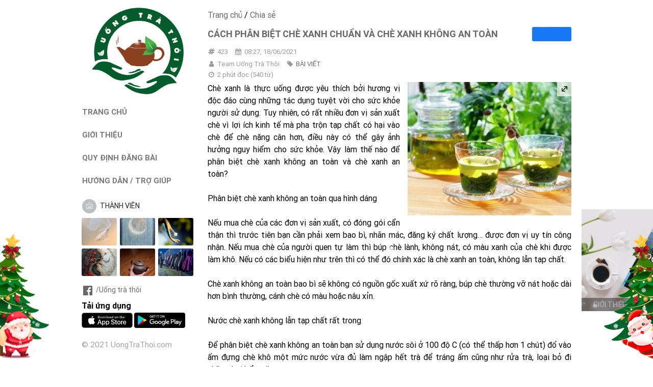

--- FILE ---
content_type: text/html; charset=UTF-8
request_url: https://uongtrathoi.com/chia-se/423-cach-phan-biet-che-xanh-chuan-va-che-xanh-khong-an-toan
body_size: 16611
content:
<!DOCTYPE html PUBLIC "-//W3C//DTD XHTML 1.0 Transitional//EN" "http://www.w3.org/TR/xhtml1/DTD/xhtml1-transitional.dtd">
<html>
<head>
    <base href="https://uongtrathoi.com/" />
    <title>Cách phân biệt chè xanh chuẩn và chè xanh không an toàn | Uống Trà Thôi - Một Chữ Tín Vạn Niềm Tin</title>
    <meta http-equiv="Content-Type" content="text/html; charset=UTF-8">
    <meta http-equiv="Content-Language" content="vi, en">
    <meta name="robots" content="index,follow">
    <meta name="copyright" content="© 2021 UongTraThoi.com">
    <meta name="apple-mobile-web-app-title" content="Cách phân biệt chè xanh chuẩn và chè xanh không an toàn | Uống Trà Thôi - Một Chữ Tín Vạn Niềm Tin">
    <meta name="apple-mobile-web-app-capable" content="yes">
    <meta name="mobile-web-app-capable" content="yes">
    <meta name="apple-mobile-web-app-status-bar-style" content="black-translucent">

    <meta property="og:site_name" content="Cách phân biệt chè xanh chuẩn và chè xanh không an toàn | Uống Trà Thôi - Một Chữ Tín Vạn Niềm Tin" />
    <meta property="og:url" content="https://uongtrathoi.com/chia-se/423-cach-phan-biet-che-xanh-chuan-va-che-xanh-khong-an-toan" />
    <meta property="og:type" content="article" />
    <meta property="og:title" content="Cách phân biệt chè xanh chuẩn và chè xanh không an toàn | Uống Trà Thôi - Một Chữ Tín Vạn Niềm Tin" />
    <meta property="og:description" content="Chè xanh là thực uống được yêu thích bởi hương vị độc đáo cùng những tác dụng tuyệt vời cho sức khỏe ..." />
    <meta name="description" content="Chè xanh là thực uống được yêu thích bởi hương vị độc đáo cùng những tác dụng tuyệt vời cho sức khỏe ..." />
    <meta name="keywords" content="uong tra thoi, uống trà thôi, trà, ấm trà, tượng điêu khắc, tranh ảnh, uống trà đi, uong tra di" />
    <meta property="og:image" content="https://uongtrathoi.com/upload/Pages/cach-phan-biet-che-xanh-chuan-va-che-xanh-khong-an-toan-image-1623979674.jpg"/>
    <meta property="og:image:width" content="630"/>
    <meta property="og:image:height" content="315"/>
    <meta property="fb:app_id" content="309124204014830" />
    <meta property="article:publisher" content="" />
    <meta property="article:author" content="" />
    <meta name="google-site-verification" content="4q6q9Q0XoNEQLt4w5jYUPMPk-GcN1RQ9IgJTC7Rptbw" />

    <link rel="shortcut icon" href="assets/images/favicon.png?v=202408081138"/>
    <meta name="viewport" content="width=device-width, initial-scale=1, minimum-scale=1, maximum-scale=1" />
    <meta name="theme-color" content="#00A9E0">
    <meta name="msapplication-navbutton-color" content="#00A9E0">
    <meta name="apple-mobile-web-app-status-bar-style" content="#00A9E0">
    <meta name="apple-touch-fullscreen" content="yes" />
    <meta name="apple-mobile-web-app-capable" content="yes" />
    <meta name="mobile-web-app-capable" content="no">
    <meta name="format-detection" content="telephone=no">
    <meta name="SKYPE_TOOLBAR" content="SKYPE_TOOLBAR_PARSER_COMPATIBLE" />

    <script type="text/javascript">
        var site_url = 'https://uongtrathoi.com/';
        var current_url = 'https://uongtrathoi.com/chia-se/423-cach-phan-biet-che-xanh-chuan-va-che-xanh-khong-an-toan';
        var today = new Date();
        var return_url = '';
        var token = '';
        var appstore = 'https://apps.apple.com/app/id1577084612';
        var googleplay = 'https://play.google.com/store/apps/details?id=com.uongtrathoi.android';
        var contentEditor = null;
        var mem_logged = 0;
    </script>
    <link rel="stylesheet" type="text/css" href="assets/css/semantic.min.css"/>
    <link rel="stylesheet" type="text/css" href="assets/css/owl.carousel.min.css"/>
    <link rel="stylesheet" type="text/css" href="assets/css/owl.theme.green.css"/>
    <link rel="stylesheet" type="text/css" href="assets/css/sweetalert2.min.css"/>
    <link rel="stylesheet" type="text/css" href="assets/css/animate.min.css"/>
    <link rel="stylesheet" type="text/css" href="assets/css/calendar.css" />
    <link rel="stylesheet" type="text/css" href="assets/css/dflip.min.css"/>
    <link rel="stylesheet" type="text/css" href="assets/css/themify-icons.min.css"/>
    <link rel="stylesheet" type="text/css" href="assets/css/snowflake.css"/>
    <link rel="stylesheet" type="text/css" href="assets/css/style.css?v=202408081138"/>
    <style type="text/css">
        body.theme-xmas:before,body.theme-xmas:after {
            content: '';
            position: fixed;
            background-size: 100%;
            width: 121px;
            height: 282px;
            bottom: 0
        }

        body.theme-xmas:before {
            animation: lightUpLeftTree 1s infinite alternate
        }

        body.theme-xmas:after {
            animation: lightUpRightTree 1s infinite alternate;
            right: 0
        }

        @keyframes lightUpLeftTree {
            from {
                background-image: url(assets/images/body_left.png?v=1)
            }

            to {
                background-image: url(assets/images/body_left_light_up.png)
            }
        }

        @keyframes lightUpRightTree {
            from {
                background-image: url(assets/images/body_right.png?v=1)
            }

            to {
                background-image: url(assets/images/body_right_light_up.png)
            }
        }

        .theme-xmas .snowfall {
            position: fixed;
            pointer-events: none;
            z-index: 2
        }

        body.theme-lny:before,
        body.theme-lny:after {
            content: '';
            position: fixed;
            background-size: 100%;
            bottom: 0
        }

        body.theme-lny:before {
            width: 122px;
            height: 282px;
            background-image: url(assets/images/lunar_new_year/body_left-min.png)
        }

        body.theme-lny:after {
            right: 0;
            width: 128px;
            height: 265px;
            background-image: url(assets/images/lunar_new_year/body_right-min.png)
        }

        #theme-lny {
            background-size: 100%;
            position: fixed;
            z-index: 2;
            top: 15px;
            background-image: url(assets/images/lunar_new_year/header_left-min.png);
            width: 114px;
            height: 110px
        }

        #theme-lny:after {
            content: '';
            background-size: 100%;
            position: fixed;
            z-index: 2;
            top: 350px;
            background-image: url(assets/images/lunar_new_year/header_right-min.png);
            right: 0;
            width: 98px;
            height: 141px;
        }

        #lottie-lunarnewyear {
            z-index: 2;
            top: 350px;
            right: 0;
            width: 98px;
            height: 141px;
        }

        @media screen and (max-width: 767px) {
            body.theme-lny:before,
            body.theme-lny:after {
                display: none;
            }

            #lottie-lunarnewyear,
            #theme-lny {
                display: none;
            }
        }

        .privacy-warning {
            display: flex;
            flex-wrap: wrap;
            text-align: center;
            justify-content: center;
            align-items: center;
            padding: 0.75rem 0;
            background: var(--vcb-primary-gradient-bg);
            position: fixed;
            bottom: 0;
            width: 100%;
            z-index: 1003;
            font-family: "Manrope SemiBold",sans-serif;
            font-style: normal;
            font-weight: 600;
            font-size: 1rem;
            line-height: 1.5rem;
            letter-spacing: -.02em;
        }
    </style>
    <!-- Global site tag (gtag.js) - Google Analytics -->
<script async src="https://www.googletagmanager.com/gtag/js?id=G-C3XLXYQKSN"></script>
<script>
  window.dataLayer = window.dataLayer || [];
  function gtag(){dataLayer.push(arguments);}
  gtag('js', new Date());

  gtag('config', 'G-C3XLXYQKSN');
</script>

<!-- Google Tag Manager -->
<script>(function(w,d,s,l,i){w[l]=w[l]||[];w[l].push({'gtm.start':
new Date().getTime(),event:'gtm.js'});var f=d.getElementsByTagName(s)[0],
j=d.createElement(s),dl=l!='dataLayer'?'&l='+l:'';j.async=true;j.src=
'https://www.googletagmanager.com/gtm.js?id='+i+dl;f.parentNode.insertBefore(j,f);
})(window,document,'script','dataLayer','GTM-M7VFMJT');</script>
<!-- End Google Tag Manager -->

<!-- Global site tag (gtag.js) - Google Ads: 350313024 -->
<script async src="https://www.googletagmanager.com/gtag/js?id=AW-350313024"></script>
<script>
  window.dataLayer = window.dataLayer || [];
  function gtag(){dataLayer.push(arguments);}
  gtag('js', new Date());

  gtag('config', 'AW-350313024');
</script>

<meta name="p:domain_verify" content="d28a6d934318ef0c1a6d8cc7f2f86286"/>

</head>
<body class="theme-xmas">
<div id="topcontrol" title="Lên đầu trang"><i class="angle up icon"></i></div>
<section class="cms-pug-block" data-block-index="1" data-block-name="SNOW" data-segment-ids="_10602_" style="display: block;">
    <div class="snow">
        <div class="snowflake"><span></span></div>
        <div class="snowflake"><span></span></div>
        <div class="snowflake"><span></span></div>
        <div class="snowflake"><span></span></div>
        <div class="snowflake"><span></span></div>
        <div class="snowflake"><span></span></div>
        <div class="snowflake"><span></span></div>
        <div class="snowflake"><span></span></div>
        <div class="snowflake"><span></span></div>
        <div class="snowflake"><span></span></div>
        <div class="snowflake"><span></span></div>
        <div class="snowflake"><span></span></div>
        <div class="snowflake"><span></span></div>
        <div class="snowflake"><span></span></div>
        <div class="snowflake"><span></span></div>
        <div class="snowflake"><span></span></div>
        <div class="snowflake"><span></span></div>
        <div class="snowflake"><span></span></div>
        <div class="snowflake"><span></span></div>
        <div class="snowflake"><span></span></div>
        <div class="snowflake"><span></span></div>
        <div class="snowflake"><span></span></div>
        <div class="snowflake"><span></span></div>
        <div class="snowflake"><span></span></div>
        <div class="snowflake"><span></span></div>
        <div class="snowflake"><span></span></div>
        <div class="snowflake"><span></span></div>
        <div class="snowflake"><span></span></div>
        <div class="snowflake"><span></span></div>
        <div class="snowflake"><span></span></div>
        <div class="snowflake"><span></span></div>
        <div class="snowflake"><span></span></div>
        <div class="snowflake"><span></span></div>
        <div class="snowflake"><span></span></div>
        <div class="snowflake"><span></span></div>
        <div class="snowflake"><span></span></div>
        <div class="snowflake"><span></span></div>
        <div class="snowflake"><span></span></div>
        <div class="snowflake"><span></span></div>
        <div class="snowflake"><span></span></div>
        <div class="snowflake"><span></span></div>
        <div class="snowflake"><span></span></div>
        <div class="snowflake"><span></span></div>
        <div class="snowflake"><span></span></div>
        <div class="snowflake"><span></span></div>
        <div class="snowflake"><span></span></div>
        <div class="snowflake"><span></span></div>
        <div class="snowflake"><span></span></div>
        <div class="snowflake"><span></span></div>
        <div class="snowflake"><span></span></div>
        <div class="snowflake"><span></span></div>
        <div class="snowflake"><span></span></div>
        <div class="snowflake"><span></span></div>
        <div class="snowflake"><span></span></div>
        <div class="snowflake"><span></span></div>
        <div class="snowflake"><span></span></div>
        <div class="snowflake"><span></span></div>
        <div class="snowflake"><span></span></div>
        <div class="snowflake"><span></span></div>
        <div class="snowflake"><span></span></div>
        <div class="snowflake"><span></span></div>
        <div class="snowflake"><span></span></div>
        <div class="snowflake"><span></span></div>
        <div class="snowflake"><span></span></div>
        <div class="snowflake"><span></span></div>
        <div class="snowflake"><span></span></div>
        <div class="snowflake"><span></span></div>
        <div class="snowflake"><span></span></div>
        <div class="snowflake"><span></span></div>
        <div class="snowflake"><span></span></div>
        <div class="snowflake"><span></span></div>
        <div class="snowflake"><span></span></div>
        <div class="snowflake"><span></span></div>
        <div class="snowflake"><span></span></div>
        <div class="snowflake"><span></span></div>
        <div class="snowflake"><span></span></div>
        <div class="snowflake"><span></span></div>
        <div class="snowflake"><span></span></div>
        <div class="snowflake"><span></span></div>
        <div class="snowflake"><span></span></div>
        <div class="snowflake"><span></span></div>
        <div class="snowflake"><span></span></div>
        <div class="snowflake"><span></span></div>
        <div class="snowflake"><span></span></div>
        <div class="snowflake"><span></span></div>
        <div class="snowflake"><span></span></div>
        <div class="snowflake"><span></span></div>
        <div class="snowflake"><span></span></div>
        <div class="snowflake"><span></span></div>
        <div class="snowflake"><span></span></div>
        <div class="snowflake"><span></span></div>
        <div class="snowflake"><span></span></div>
        <div class="snowflake"><span></span></div>
        <div class="snowflake"><span></span></div>
        <div class="snowflake"><span></span></div>
        <div class="snowflake"><span></span></div>
        <div class="snowflake"><span></span></div>
        <div class="snowflake"><span></span></div>
        <div class="snowflake"><span></span></div>
        <div class="snowflake"><span></span></div>
    </div>
    <script>
        !function() {
            "use strict";
            var t, e;

            function n() {
                t = document.body.scrollHeight;
                var e = document.querySelector(".snow"),
                    n = window.innerHeight;
                e.style.height = n + "px"
            }
            document.addEventListener("DOMContentLoaded", function() {
                e = document.querySelectorAll(".snowflake"), n()
            }), window.addEventListener("scroll", function() {
                e.forEach(function(e) {
                    window.pageYOffset - 200 > t ? e.style.top = t - 150 + "px" : e.style.top = window.pageYOffset - 150 + "px"
                })
            }), window.addEventListener("resize", function() {
                n()
            })
        }();
    </script>
</section>
<div class="fn-menu-opacity" style="z-index: 9998;"></div>
<div class="fn-menu" style="z-index: 9999; padding: 0 15px;">
    <div class="logo">
        <a href="./" title="Cách phân biệt chè xanh chuẩn và chè xanh không an toàn | Uống Trà Thôi - Một Chữ Tín Vạn Niềm Tin"><img itemprop="image" src="upload/GiaoDien/logo-1624738395.png" alt="Cách phân biệt chè xanh chuẩn và chè xanh không an toàn | Uống Trà Thôi - Một Chữ Tín Vạn Niềm Tin" style="max-width: 120px;"/></a>    </div>
    <div class="menu">
        <ul style="margin-top: 15px;">
            <li class="site-name" style="display: none;">Uống Trà Thôi</li>
            <li style="display: none;"><a href="./">Trang chủ</a></li>
            <li><a href="./gioi-thieu">GIỚI THIỆU</a></li>
            <li><a href="./quy-dinh">QUY ĐỊNH ĐĂNG BÀI</a></li>
            <li><a href="./tro-giup">HƯỚNG DẪN / TRỢ GIÚP</a></li>
            <li><a href="javascript:;" rel="nofollow" class="registerLink">ĐĂNG KÝ THÀNH VIÊN</a></li>
            <li style="display: none;"><a href="./tai-khoan">TÀI KHOẢN</a></li>
            <li style="display: none;"><a href="./tai-khoan/post">ĐĂNG BÀI</a></li>
        </ul>
    </div>
    <div class="follow-icons">
        <a href="https://www.facebook.com/U%E1%BB%91ng-Tr%C3%A0-Th%C3%B4i-100116538915616/" target="_blank"><i class="large facebook icon"></i>/Uống trà thôi</a>
        <a href="javascript:;" target="_blank" style="display: none;"><i class="large youtube icon"></i></a>
        <a href="javascript:;" target="_blank" style="display: none;"><i class="large twitter icon"></i></a>
        <a href="javascript:;" target="_blank" style="display: none;"><i class="large instagram icon"></i></a>
    </div>
    <div>
        <div style="margin: 5px 0; margin-top: 10px; font-size: 16px; font-weight: bold;">Tải ứng dụng</div>
        <a href="https://apps.apple.com/app/id1577084612" target="_blank"><img src="assets/images/download_appstore.png" class="" width="100px" height="" alt=""></a>
        <a href="https://play.google.com/store/apps/details?id=com.uongtrathoi.android" target="_blank"><img src="assets/images/download_playstore.png" class="" width="100px" height="" alt=""></a>
    </div>
    <p class="copyright">© 2021 UongTraThoi.com</p>
</div>
<div class="ui sticky" id="header">
    <div class="fn-menupanel"><button type="button" class="fn-menupanel-toggle"><span></span></button></div>
    <div class="logo">
        <a href="./" title="Cách phân biệt chè xanh chuẩn và chè xanh không an toàn | Uống Trà Thôi - Một Chữ Tín Vạn Niềm Tin"><img itemprop="image" src="upload/GiaoDien/logo-1624738395.png" alt="Cách phân biệt chè xanh chuẩn và chè xanh không an toàn | Uống Trà Thôi - Một Chữ Tín Vạn Niềm Tin" /></a>    </div>
    <ul>
        <li class="site-name"><a href="./">Uống Trà Thôi</a></li>
    </ul>
    <div id="member" class="ui top right pointing dropdown icon" tabindex="0" style="float: right; margin: 20px 10px 0 10px;">
        <div class="member" style="margin-top: -5px;">
            <div class="member-avatar" style="cursor: pointer; margin-right: 5px; display: inline-block;"><img class="ui avatar image" src="assets/images/image.png" alt=""></div>
        </div>
        <div class="menu" tabindex="-1">
            <a class="item" href="tai-khoan/post" style="display: none;"><i class="edit icon"></i> Đăng bài</a>
            <a class="item" href="tai-khoan/posts" style="display: none;"><i class="tags icon"></i> Bài viết</a>
            <a class="item" href="tai-khoan" style="display: none;"><i class="address card outline icon"></i> Tài khoản</a>
            <a class="item" href="tai-khoan/profile" style="display: none;"><i class="setting icon"></i> Cập nhật thông tin</a>
            <a class="item" href="javascript:" id="chooseImage" rel="nofollow" style="display: none;"><i class="image icon"></i> Đổi ảnh đại diện</a>
            <a class="item" href="tai-khoan/password" style="display: none;"><i class="key icon"></i> Đổi mật khẩu</a>
            <a class="item" href="tai-khoan/logout" style="display: none;"><i class="sign out icon"></i> Thoát</a>
            <a class="item registerLink" href="javascript:;" rel="nofollow">Đăng ký</a>
            <a class="item loginLink" href="javascript:;" rel="nofollow">Đăng nhập</a>
        </div>
    </div>
    <div style="clear: both;"></div>
</div>
<div class="ui container" style="clear: both;">
    <div class="ui stackable grid">
        <div id="left-sidebar" class="four wide column left aligned">
            <div class="ui sticky" id="sidebar">
                <div class="logo" style="margin-bottom: 5px;">
                    <a href="./" title="Cách phân biệt chè xanh chuẩn và chè xanh không an toàn | Uống Trà Thôi - Một Chữ Tín Vạn Niềm Tin"><img itemprop="image" src="upload/GiaoDien/logo-1624738395.png" alt="Cách phân biệt chè xanh chuẩn và chè xanh không an toàn | Uống Trà Thôi - Một Chữ Tín Vạn Niềm Tin" /></a>                </div>
                <div class="menu">
                    <ul style="margin-top: 15px;">
                        <li class="site-name" style="display: none;">Uống Trà Thôi</li>
                        <li><a href="./">TRANG CHỦ</a></li>
                        <li><a href="./gioi-thieu">GIỚI THIỆU</a></li>
                        <li><a href="./quy-dinh">QUY ĐỊNH ĐĂNG BÀI</a></li>
                        <li><a href="./tro-giup">HƯỚNG DẪN / TRỢ GIÚP</a></li>
                                                <li>
                            <div class="ui top right pointing selection dropdown icon" tabindex="0" style="width: 100%;">
                                <div class="member">
                                    <div class="member-avatar" style="cursor: pointer; margin-right: 5px; display: inline-block;"><img class="ui avatar image" src="assets/images/image.png" alt=""> THÀNH VIÊN</div>
                                </div>
                                <div class="menu" tabindex="-1">
                                    <a class="item registerLink" href="javascript:;" rel="nofollow">Đăng ký</a>
                                    <a class="item loginLink" href="javascript:;" rel="nofollow">Đăng nhập</a>
                                </div>
                            </div>
                        </li>
                        <li style="display: none;"><a href="./tai-khoan">TÀI KHOẢN</a></li>
                        <li style="display: none;"><a href="./tai-khoan/post">ĐĂNG BÀI</a></li>
                    </ul>
                </div>
                                    <div class="album">
                                            <div class="item">
                            <a href="./chia-se/3949-niem-tin-chinh-la-tai-phu-cua-doi-nguoi"><img class="ui image lazyload" src="assets/images/image.jpg" data-src="upload/Pages/thumbs/img_1751-1768543846.jpeg" alt="Niềm tin chính là tài phú của đời người"/></a>
                        </div>
                                                <div class="item">
                            <a href="./chia-se/3948-thien-o-mat-phuc-o-lung-eo"><img class="ui image lazyload" src="assets/images/image.jpg" data-src="upload/Pages/thumbs/img_1718-1768543925.jpeg" alt="“Thiện ở mặt, phúc ở lưng (eo)”"/></a>
                        </div>
                                                <div class="item">
                            <a href="./chia-se/3947-chua-tu-chap-kieu-doi-tu-roi-chap-kieu-dao"><img class="ui image lazyload" src="assets/images/image.jpg" data-src="upload/Pages/thumbs/2-1768542201.jpg" alt="CHƯA TU CHẤP KIỂU ĐỜI, TU RỒI CHẤP KIỂU ĐẠO"/></a>
                        </div>
                                                <div class="item">
                            <a href="./chia-se/3946-tam-long-thien-luong"><img class="ui image lazyload" src="assets/images/image.jpg" data-src="upload/Pages/thumbs/img_1787-1768190004.jpeg" alt="Tấm Lòng Thiện Lương"/></a>
                        </div>
                                                <div class="item">
                            <a href="./chia-se/3945-am-cung-dang"><img class="ui image lazyload" src="assets/images/image.jpg" data-src="upload/Pages/thumbs/img_0108-1768131502.jpeg" alt="Ấm Cung Đăng"/></a>
                        </div>
                                                <div class="item">
                            <a href="./chia-se/3943-thien-than-hang-rao"><img class="ui image lazyload" src="assets/images/image.jpg" data-src="upload/Pages/thumbs/img_0093-1767857213.jpeg" alt=""Thiên Thần... Hàng Rào""/></a>
                        </div>
                                            </div>
                                    <div class="follow-icons">
                    <a href="https://www.facebook.com/U%E1%BB%91ng-Tr%C3%A0-Th%C3%B4i-100116538915616/" target="_blank"><i class="large facebook icon"></i>/Uống trà thôi</a>
                    <a href="javascript:;" target="_blank" style="display: none;"><i class="large youtube icon"></i></a>
                    <a href="javascript:;" target="_blank" style="display: none;"><i class="large twitter icon"></i></a>
                    <a href="javascript:;" target="_blank" style="display: none;"><i class="large instagram icon"></i></a>
                </div>
                <div>
                    <div style="margin: 5px 0; margin-top: 10px; font-size: 16px; font-weight: bold;">Tải ứng dụng</div>
                    <a href="https://apps.apple.com/app/id1577084612" target="_blank"><img src="assets/images/download_appstore.png" class="" width="100px" height="" alt=""></a>
                    <a href="https://play.google.com/store/apps/details?id=com.uongtrathoi.android" target="_blank"><img src="assets/images/download_playstore.png" class="" width="100px" height="" alt=""></a>
                </div>
                <p class="copyright">© 2021 UongTraThoi.com</p>
            </div>
        </div>
        <div class="twelve wide column left aligned"><style type="text/css">
    .article-content {
        -webkit-user-select: none;
        -webkit-touch-callout: none;
        -moz-user-select: none;
        user-select: none;
        text-align: inherit;
    }
    .article-list .description {
        overflow: hidden;
        display: -webkit-box;
        -webkit-line-clamp: 10;
        -webkit-box-orient: vertical;
        text-overflow: ellipsis;
    }

    #youtube-player {
        text-align: center;
        margin-bottom: 8px;
    }

    #youtube-player iframe {
        width: 100%;
        height: 420px;
    }

    .article-content figure {
        margin: unset;
    }

    .article-content figure.image-style-side {
        float: right;
        margin-left: 1.5em;
        max-width: 50%;
    }

    .article-detail figure figcaption {
        text-align: center;
        display: block;
        padding: 3px;
        background: #ccc;
        font-size: 11px;
        line-height: normal;
    }

    .article-detail figure figcaption {
        font-size: 13px;
        padding: 5px;
    }

    @media only screen and (max-width: 767px) {
        .owl-carousel .owl-nav .owl-prev {
            left: 0;
        }

        .owl-carousel .owl-nav .owl-next {
            right: 0;
        }

        #youtube-player iframe {
            height: 275px;
        }
    }
</style>
<div id="article-detail">
    <div><a href="./">Trang chủ</a> / <a href="chia-se">Chia sẻ</a></div>
    <div id="ImgFullscreen" class="article-detail">
        <div>
            <div style="float: right; margin-left: 10px; min-width: 77px; min-height: 28px; text-align: center; color: #fff; background: #1877f2; border-radius: 3px;">
                <div class="fb-share-button" data-href="https://uongtrathoi.com/chia-se/423-cach-phan-biet-che-xanh-chuan-va-che-xanh-khong-an-toan" data-layout="button" data-size="large"><a target="_blank" href="https://www.facebook.com/sharer/sharer.php?u=https%3A%2F%2Fuongtrathoi.com%2Fchia-se%2F423-cach-phan-biet-che-xanh-chuan-va-che-xanh-khong-an-toan&amp;src=sdkpreparse" class="fb-xfbml-parse-ignore" style="color: #fff;"><i class="icon circle facebook"></i>Chia sẻ</a></div>
            </div>
            <h1 class="title">Cách phân biệt chè xanh chuẩn và chè xanh không an toàn</h1>
        </div>
        <div class="date-time">
            <div>
                <i class="icon hashtag"></i>423                <i class="icon calendar" style="margin-left: 10px;"></i>08:27, 18/06/2021            </div>
            <div>
                <i class="icon user"></i>Team Uống Trà Thôi                <i class="icon tag" style="margin-left: 10px;"></i><a href="./tra/bai-viet">BÀI VIẾT</a>            </div>
            <p><i class="icon time"></i><span><span class="eta"></span> (<span class="words"></span> từ)</span></p>
        </div>
        <div class="article-content">
            <div class="thumb-img"><img class="ui image" src="upload/Pages/cach-phan-biet-che-xanh-chuan-va-che-xanh-khong-an-toan-image-1623979674.jpg" alt="Cách phân biệt chè xanh chuẩn và chè xanh không an toàn" data-component-caption=""/></div>            Chè xanh là thực uống được yêu thích bởi hương vị độc đáo cùng những tác dụng tuyệt vời cho sức khỏe người sử dụng. Tuy nhiên, có rất nhiều đơn vị sản xuất chè vì lợi ích kinh tế mà pha trộn tạp chất có hại vào chè để chè nặng cân hơn, điều này có thể gây ảnh hưởng nguy hiểm cho sức khỏe. Vậy làm thế nào để phân biệt chè xanh không an toàn và chè xanh an toàn?<br />
<br />
Phân biệt chè xanh không an toàn qua hình dáng<br />
<br />
Nếu mua chè của các đơn vị sản xuất, có đóng gói cẩn thận thì trước tiên bạn cần phải xem bao bì, nhãn mác, đăng ký chất lượng… được đơn vị uy tín công nhận. Nếu mua chè của người quen tự làm thì búp chè lành, không nát, có màu xanh của chè khi được làm khô. Nếu có các biểu hiện như trên thì có thể đó chính xác là chè xanh an toàn, không lẫn tạp chất.<br />
<br />
Chè xanh không an toàn bao bì sẽ không có nguồn gốc xuất xứ rõ ràng, búp chè thường vỡ nát hoặc dài hơn bình thường, cánh chè có màu hoặc nâu xỉn.<br />
<br />
Nước chè xanh không lẫn tạp chất rất trong<br />
<br />
Để phân biệt chè xanh không an toàn bạn sử dụng nước sôi ở 100 độ C (có thể thấp hơn 1 chút) đổ vào ấm đựng chè khô một mức nước vừa đủ làm ngập hết trà để tráng ấm cũng như rửa trà, loại bỏ đi những bụi bẩn, cặn.<br />
<br />
Nếu là chè xanh an toàn, chè không pha tạp chất thì ngay khi đổ nước vào trà, bạn sẽ thất nước vẫn giữ nguyên màu trắng. Nhưng nếu là chè bị lẫn tạp chất, có chất nhuộm màu, các thành phần phụ gia chè sẽ chuyển màu rất nhanh, ngay trong những giây đầu tiên.<br />
<br />
Phân biệt qua nước trà<br />
<br />
Tùy theo giống chè và nơi trồng chè mà nước chè sẽ có màu khác nhau, thường sẽ có màu xanh, màu vàng ong hoặc màu hơi đỏ. Nhưng trà sạch sẽ là loại trà có nước rất trong, khi rót ra chén bạn có thể để khoảng 10 tiếng nước mới bắt đầu chuyển màu, còn chè không sạch sẽ có màu đục và chỉ cần mất 2-3 tiếng để chuyển sang màu sẫm, đặc và nổi váng, dễ dàng bị đóng kết màu đen ở trên thành chén.<br />
<br />
Với chè sạch, bạn sẽ thưởng thức thấy vị chát đầu tiên khi uống, nhưng sau đó sẽ thấy vị ngọt ở cổ họng, chè càng ngọt thì hàm lượng chất tanin tốt cho sức khỏe càng cao. Khi uống chè bẩn sẽ cảm thấy nó có vị chát hơi đắng, thấy hơi khé ở cổ khi uống xong, hoặc cảm thấy ngọt lợ ngay ở đầu lưỡi.<br />
<br />
Phân biệt qua bã chè<br />
<br />
Khi rót hết nước chè ra chén, nếu bạn thấy ở bên dưới ấm có cặn, bã chè có sạn và nhớt, màu nước khác thường… thì đó chắc chắn là chè xanh không an toàn, bị trộn rất nhiều các tạp chất.<br />
<br />
(Theo Tạp Chí Kinh Tế)            <div style="clear: both;"></div>
        </div>
        <div>
                    </div>
    </div>
        <div class="ui divider"></div>
    <div class="ui stackable grid save-news">
        <div class="seven wide column left aligned">
            <div class="news-counter" data-id="Articles423" style="line-height: 28px; font-size: 16px;">
                <span style="color: #f03900;"><i class="icon heart empty"></i> <span class="count-likes">0</span></span>
                <span style="margin-left: 15px;"><i class="icon comments"></i> <span class="count-comments">0</span></span>
                <span style="margin-left: 15px;"><i class="icon eye"></i> <span class="count-view">20,577</span></span>
                <span style="margin-left: 15px; color: #ffc107;"><i class="icon star"></i> 0.0</span>
            </div>
        </div>
        <div class="nine wide column right aligned">
            <a href="#" class="ui mini button red likeItem" data-type="article" data-id="423" data-liked="0">Thích</a>
            <a href="#" class="ui mini button primary saveItem" data-type="article" data-id="423" data-saved="0">Lưu bài</a>
            <a href="#" class="ui mini button gray reportItem" data-type="article" data-id="423" data-reported="0">Báo xấu</a>
        </div>
    </div>
    <div class="ui divider"></div>
    <div class="rate-news">
        <span>Đánh giá của bạn</span>
        <div class="reviewItem" data-type="Articles" data-id="423">1+</div><div class="reviewItem" data-type="Articles" data-id="423">2+</div><div class="reviewItem" data-type="Articles" data-id="423">3+</div><div class="reviewItem" data-type="Articles" data-id="423">4+</div><div class="reviewItem" data-type="Articles" data-id="423">5+</div><div class="reviewItem" data-type="Articles" data-id="423">6+</div><div class="reviewItem" data-type="Articles" data-id="423">7+</div><div class="reviewItem" data-type="Articles" data-id="423">8+</div><div class="reviewItem" data-type="Articles" data-id="423">9+</div><div class="reviewItem" data-type="Articles" data-id="423">10+</div>    </div>
    <div class="ui divider"></div>
            <h3 class="bullet" style="margin-top: 0; margin-bottom: 5px;">Bình Luận</h3>
        <div style="padding: 30px; text-align: center;"><a href="javascript:;" class="loginLink">Đăng nhập</a> để bình luận cho bài viết</div>
        </div>
<div>
    <h3 class="bullet" style="margin: 0;">Có thể bạn quan tâm</h3>
    <div class="article-list">
        <div style="margin-bottom: 15px;">
            <div class="item">
    <div class="ui padded stackable grid">
        <div class="row">
            <div class="six wide column left aligned" style="padding-left: 0; padding-right: 0; padding-top: 0 !important;">
                <div class="image"><a href="chia-se/3826-che-cau-dat"><img class="ui image lazyload" src="assets/images/image.jpg" data-src="upload/Pages/thumbs/37cdb6ed-bcbb-4b70-b91d-e70d306db038-1754709503.jpeg" alt="Chè Cầu Đất"/></a></div>
            </div>
            <div class="ten wide column left aligned">
                <div class="title"><a href="chia-se/3826-che-cau-dat">Chè Cầu Đất</a></div>
                <div class="date-time">
                    <div>
                        <span>Team Uống Trà Thôi</span>
                        <span style="display: none;"> › <a href="./tra/bai-viet">BÀI VIẾT</a></span>
                    </div>
                    <div>
                        <div style="float: left;">
                            <i class="icon hashtag"></i>3826                            <i class="icon calendar" style="margin-left: 10px;"></i>19:00, 09/08/2025                        </div>
                        <div class="news-counter" style="float: right;">
                            <span class="ui red" style="color: #f03900;"><i class="icon heart empty"></i> 0</span>
                            <span style="margin-left: 10px;"><i class="icon comments"></i> 0</span>
                            <span style="margin-left: 10px;"><i class="icon eye"></i> 5,018</span>
                            <span style="margin-left: 10px; color: #ffc107;"><i class="icon star"></i> 9.0</span>
                        </div>
                        <div style="clear: both;"></div>
                    </div>
                </div>
                <div class="description">1658 – Con số Pháp để lại, nhưng là niềm kiêu hãnh của đất trời Cầu Đất”Bạn có bao giờ đi bộ giữa đồi chè Cầu Đất, thấy mấy con số lạ lạ in dưới chân mình chưa? Số 1658, 1659, 1660… Tụi nó nằm chình ình trên những tấm bê tông cũ kỹ, chẳng giải thích, chẳng biển chỉ dẫn, chỉ nằm im lìm giữa ...</div>
            </div>
        </div>
    </div>
</div><div class="item">
    <div class="ui padded stackable grid">
        <div class="row">
            <div class="six wide column left aligned" style="padding-left: 0; padding-right: 0; padding-top: 0 !important;">
                <div class="image"><a href="chia-se/3821-nang-luong-ngu-hanh-trong-tra-dao-va-moi-lien-he-voi-ngu-tang"><img class="ui image lazyload" src="assets/images/image.jpg" data-src="upload/Pages/thumbs/7-1754464395.jpg" alt="NĂNG LƯỢNG "NGŨ HÀNH" TRONG TRÀ ĐẠO VÀ MỐI LIÊN HỆ VỚI NGŨ TẠNG"/></a></div>
            </div>
            <div class="ten wide column left aligned">
                <div class="title"><a href="chia-se/3821-nang-luong-ngu-hanh-trong-tra-dao-va-moi-lien-he-voi-ngu-tang">NĂNG LƯỢNG "NGŨ HÀNH" TRONG TRÀ ĐẠO VÀ MỐI LIÊN HỆ VỚI NGŨ TẠNG</a></div>
                <div class="date-time">
                    <div>
                        <span>Team Uống Trà Thôi</span>
                        <span style="display: none;"> › <a href="./tra/bai-viet">BÀI VIẾT</a></span>
                    </div>
                    <div>
                        <div style="float: left;">
                            <i class="icon hashtag"></i>3821                            <i class="icon calendar" style="margin-left: 10px;"></i>08:00, 07/08/2025                        </div>
                        <div class="news-counter" style="float: right;">
                            <span class="ui red" style="color: #f03900;"><i class="icon heart empty"></i> 0</span>
                            <span style="margin-left: 10px;"><i class="icon comments"></i> 0</span>
                            <span style="margin-left: 10px;"><i class="icon eye"></i> 3,727</span>
                            <span style="margin-left: 10px; color: #ffc107;"><i class="icon star"></i> 0.0</span>
                        </div>
                        <div style="clear: both;"></div>
                    </div>
                </div>
                <div class="description">Lịch sử của trà xuất hiện tại thế gian vượt rất xa lịch sử nền văn minh của nhân loại, nhưng chỉ đến khi được phát hiện ra giá trị, nó mới dần dần trở nên quen thuộc và được mọi người chú ý đến. Trong trà lại vừa vặn có ngũ sắc, từ đó sinh ra ngũ vị và có mang năng lượng của ngũ tạng.Trời có ...</div>
            </div>
        </div>
    </div>
</div><div class="item">
    <div class="ui padded stackable grid">
        <div class="row">
            <div class="six wide column left aligned" style="padding-left: 0; padding-right: 0; padding-top: 0 !important;">
                <div class="image"><a href="chia-se/3819-diem-danh-6-loai-tra-nhat-ban-noi-tieng-trong-van-hoa-tra-dao"><img class="ui image lazyload" src="assets/images/image.jpg" data-src="upload/Pages/thumbs/3-1754283101.jpg" alt="ĐIỂM DANH 6 LOẠI TRÀ NHẬT BẢN NỔI TIẾNG TRONG VĂN HÓA TRÀ ĐẠO"/></a></div>
            </div>
            <div class="ten wide column left aligned">
                <div class="title"><a href="chia-se/3819-diem-danh-6-loai-tra-nhat-ban-noi-tieng-trong-van-hoa-tra-dao">ĐIỂM DANH 6 LOẠI TRÀ NHẬT BẢN NỔI TIẾNG TRONG VĂN HÓA TRÀ ĐẠO</a></div>
                <div class="date-time">
                    <div>
                        <span>Team Uống Trà Thôi</span>
                        <span style="display: none;"> › <a href="./tra/bai-viet">BÀI VIẾT</a></span>
                    </div>
                    <div>
                        <div style="float: left;">
                            <i class="icon hashtag"></i>3819                            <i class="icon calendar" style="margin-left: 10px;"></i>11:52, 04/08/2025                        </div>
                        <div class="news-counter" style="float: right;">
                            <span class="ui red" style="color: #f03900;"><i class="icon heart empty"></i> 0</span>
                            <span style="margin-left: 10px;"><i class="icon comments"></i> 0</span>
                            <span style="margin-left: 10px;"><i class="icon eye"></i> 3,147</span>
                            <span style="margin-left: 10px; color: #ffc107;"><i class="icon star"></i> 0.0</span>
                        </div>
                        <div style="clear: both;"></div>
                    </div>
                </div>
                <div class="description">Nhật Bản xứ sở hoa anh đào vốn dĩ nổi tiếng là quốc gia sản xuất nhiều trà trên&nbsp;thế giới. Và một những loại trà được yêu thích nhất ở Nhật Bản là trà xanh. Tuy vậy, đây không phải là loại trà duy nhất của quốc gia này được sản xuất trong nước dù trà xanh chiếm gần 90% sản lượng trà. Trong bài ...</div>
            </div>
        </div>
    </div>
</div><div class="item">
    <div class="ui padded stackable grid">
        <div class="row">
            <div class="six wide column left aligned" style="padding-left: 0; padding-right: 0; padding-top: 0 !important;">
                <div class="image"><a href="chia-se/3813-tra-nhan-sinh-quan"><img class="ui image lazyload" src="assets/images/image.jpg" data-src="upload/Pages/thumbs/1bfc9ed3-e57b-49d6-a582-ff8c53b61cbd-1753148339.jpeg" alt="Trà & Nhân sinh quan "/></a></div>
            </div>
            <div class="ten wide column left aligned">
                <div class="title"><a href="chia-se/3813-tra-nhan-sinh-quan">Trà & Nhân sinh quan </a></div>
                <div class="date-time">
                    <div>
                        <span>Team Uống Trà Thôi</span>
                        <span style="display: none;"> › <a href="./tra/bai-viet">BÀI VIẾT</a></span>
                    </div>
                    <div>
                        <div style="float: left;">
                            <i class="icon hashtag"></i>3813                            <i class="icon calendar" style="margin-left: 10px;"></i>08:38, 22/07/2025                        </div>
                        <div class="news-counter" style="float: right;">
                            <span class="ui red" style="color: #f03900;"><i class="icon heart empty"></i> 0</span>
                            <span style="margin-left: 10px;"><i class="icon comments"></i> 0</span>
                            <span style="margin-left: 10px;"><i class="icon eye"></i> 4,004</span>
                            <span style="margin-left: 10px; color: #ffc107;"><i class="icon star"></i> 9.5</span>
                        </div>
                        <div style="clear: both;"></div>
                    </div>
                </div>
                <div class="description">&nbsp;Nước sôi réo gọi, bông khí trào lên như hơi thở mây ngàn. Những lá trà khô xám – tưởng chừng đã ngủ yên trong tĩnh lặng – bỗng thức tỉnh giữa nồng nhiệt. Chúng dần duỗi mình, nở bung màu ngọc lục, như vầng sáng sinh lực hồi sinh sau đông tàn. Đời người đâu khác?&nbsp;Phận nhân sinh nào chẳng một lần ...</div>
            </div>
        </div>
    </div>
</div><div class="item">
    <div class="ui padded stackable grid">
        <div class="row">
            <div class="six wide column left aligned" style="padding-left: 0; padding-right: 0; padding-top: 0 !important;">
                <div class="image"><a href="chia-se/3780-tra-ma-co-dao-con-duong-huyen-thoai-cua-tra-va-ngua"><img class="ui image lazyload" src="assets/images/image.jpg" data-src="upload/Pages/thumbs/img_0369-1749582009.jpeg" alt="TRÀ MÃ CỔ ĐẠO - CON ĐƯỜNG HUYỀN THOẠI CỦA TRÀ VÀ NGỰA"/></a></div>
            </div>
            <div class="ten wide column left aligned">
                <div class="title"><a href="chia-se/3780-tra-ma-co-dao-con-duong-huyen-thoai-cua-tra-va-ngua">TRÀ MÃ CỔ ĐẠO - CON ĐƯỜNG HUYỀN THOẠI CỦA TRÀ VÀ NGỰA</a></div>
                <div class="date-time">
                    <div>
                        <span>Team Uống Trà Thôi</span>
                        <span style="display: none;"> › <a href="./tra/bai-viet">BÀI VIẾT</a></span>
                    </div>
                    <div>
                        <div style="float: left;">
                            <i class="icon hashtag"></i>3780                            <i class="icon calendar" style="margin-left: 10px;"></i>15:41, 12/06/2025                        </div>
                        <div class="news-counter" style="float: right;">
                            <span class="ui red" style="color: #f03900;"><i class="icon heart empty"></i> 0</span>
                            <span style="margin-left: 10px;"><i class="icon comments"></i> 0</span>
                            <span style="margin-left: 10px;"><i class="icon eye"></i> 5,116</span>
                            <span style="margin-left: 10px; color: #ffc107;"><i class="icon star"></i> 0.0</span>
                        </div>
                        <div style="clear: both;"></div>
                    </div>
                </div>
                <div class="description">Trà Mã Cổ Đạo là một mạng lưới giao thương cổ đại có thể sánh ngang với " Con đường tơ lụa " trong lịch sử Trung Quốc , nó nằm ở phía tây nam Trung Quốc giữa khu vực Dãy núi Hoành Đoạn và cao nguyên Tây Tạng , bắt đầu từ Thành Đô - Tứ Xuyên, Nhã An, Côn Minh - Vân Nam, Phổ Nhĩ của Trung Quốc, và kết thúc ...</div>
            </div>
        </div>
    </div>
</div>        </div>
        <div class="pagination"><ul><li><a href="javascript:;" class="active">1</a></li><li><a href="chia-se/423-cach-phan-biet-che-xanh-chuan-va-che-xanh-khong-an-toan/page-2" data-page="2">2</a></li><li><a href="chia-se/423-cach-phan-biet-che-xanh-chuan-va-che-xanh-khong-an-toan/page-3" data-page="3">3</a></li><li><a href="chia-se/423-cach-phan-biet-che-xanh-chuan-va-che-xanh-khong-an-toan/page-4" data-page="4">4</a></li><li><a href="chia-se/423-cach-phan-biet-che-xanh-chuan-va-che-xanh-khong-an-toan/page-5" data-page="5">5</a></li><li><a href="chia-se/423-cach-phan-biet-che-xanh-chuan-va-che-xanh-khong-an-toan/page-6" data-page="6">6</a></li><li><a href="chia-se/423-cach-phan-biet-che-xanh-chuan-va-che-xanh-khong-an-toan/page-7" data-page="7">7</a></li><li><a href="chia-se/423-cach-phan-biet-che-xanh-chuan-va-che-xanh-khong-an-toan/page-8" data-page="8">8</a></li><li><a href="chia-se/423-cach-phan-biet-che-xanh-chuan-va-che-xanh-khong-an-toan/page-9" data-page="9">9</a></li><li><a href="chia-se/423-cach-phan-biet-che-xanh-chuan-va-che-xanh-khong-an-toan/page-10" data-page="10">10</a></li><li><a href="chia-se/423-cach-phan-biet-che-xanh-chuan-va-che-xanh-khong-an-toan/page-11" data-page="11">11</a></li><li><a href="javascript:;" style="cursor: default;">...</a></li><li><a href="chia-se/423-cach-phan-biet-che-xanh-chuan-va-che-xanh-khong-an-toan/page-89" data-page="89"> 89</a></li><li><a href="chia-se/423-cach-phan-biet-che-xanh-chuan-va-che-xanh-khong-an-toan/page-2" data-page="2" class="next"><i class="angle right icon"></i></a></li></ul><div>1 - 5 of 442 items</div></div>    </div>
</div>
<script type="text/javascript">
    window.oncontextmenu = function(event) {
        event.preventDefault();
        event.stopPropagation();
        return false;
    };
</script>
<div id="fb-root"></div>
<script>(function(d, s, id) {
        var js, fjs = d.getElementsByTagName(s)[0];
        if (d.getElementById(id)) return;
        js = d.createElement(s); js.id = id;
        js.src = "https://connect.facebook.net/en_US/sdk.js#xfbml=1&version=v3.0";
        fjs.parentNode.insertBefore(js, fjs);
    }(document, 'script', 'facebook-jssdk'));</script>            </div>
        </div>
    </div>
    <div id="footer" class="pusher" style="display: none;">
        <div>
            <div class="follow-icons">
                <a href="https://www.facebook.com/U%E1%BB%91ng-Tr%C3%A0-Th%C3%B4i-100116538915616/" target="_blank"><i class="large facebook icon"></i>/Uống trà thôi</a>
                <a href="javascript:;" target="_blank" style="display: none;"><i class="large youtube icon"></i></a>
                <a href="javascript:;" target="_blank" style="display: none;"><i class="large twitter icon"></i></a>
                <a href="javascript:;" target="_blank" style="display: none;"><i class="large instagram icon"></i></a>
            </div>
            <p class="copyright">© 2021 UongTraThoi.com</p>
        </div>
    </div>
    <div class="adv-group" id="main_right_0"><a id="62" rel="nofollow" href="https://uongtrathoi.com/tra/tra-quan" target="_blank"><img src="upload/GiaoDien/gioi-thieu-cac-tra-quan-1701310139.jpeg" alt="" /><span>GIỚI THIỆU CÁC TRÀ QUÁN</span></a></div><div class="adv-group" id="main_right_2"><a id="71" rel="nofollow" href="https://docs.google.com/forms/d/e/1FAIpQLSeO0Ydxa7oLoyMEB_rOvKWzxWCCgUZTxnnjFKJjjfZwxFg78Q/viewform" target="_blank"><img src="upload/GiaoDien/hay-cung-uong-tra-thoi-tot-hon-moi-ngay-1711095419.jpg" alt="" /><span>Giúp Uống Trà Thôi tốt hơn mỗi ngày</span></a><a id="69" rel="nofollow" href="https://uongtrathoi.com/sach/1969-ben-rang-tuyet-son" target="_blank" style="display: none;"><img src="upload/GiaoDien/gioi-thieu-sach-hay-1672038350.png" alt="" /><span>GIỚI THIỆU SÁCH HAY</span></a></div>    <div id="app-banner" class="branch-animation">
        <div class="app-banner-content">
            <div class="app-banner-right">
                <a id="branch-mobile-action" href="javascript:;" target="_blank" class="app-banner-button" role="text" aria-label="App Download or Open Button" tabindex="0">TẢI APP</a>
            </div>
            <div class="app-banner-left">
                <div class="app-banner-close close" id="app-banner-close1" role="text" aria-label="Close banner" tabindex="0">×</div>
                <div class="app-banner-icon"><img src="assets/images/Icon-App-76x76@2x.png?v=1.0" data-default="undefined"> </div>
                <div class="app-banner-details">
                    <div data-default="undefined" class="app-banner-title">Uống Trà Thôi</div>
                    <div class="app-banner-description">Chỉ 30s tải app cực nhẹ và trải nghiệm!</div>
                    <div class="app-banner-stars" role="text" aria-label="Average rating: 4.5 stars." data-star-count="4.5">
                        <span>★</span>
                        <span>★</span>
                        <span>★</span>
                        <span>★</span>
                        <span>☆<span style="position:absolute;left:0;width:50%;overflow:hidden;">★</span></span>
                    </div>
                    <div class="app-banner-reviews" aria-label="(0) users have reviewed this app."></div>
                </div>
            </div>
        </div>
    </div>
    <div id="albumFrm" class="ui fullscreen longer modal">
        <i class="close icon"></i>
        <div class="header"><a href="./">Trang chủ</a> / <a href="album-anh">Album ảnh</a></div>
        <div class="content"></div>
    </div>
    <input type="hidden" id="call_back"/>
    <input type="hidden" name="token" value=""/>
    <div id="loginFrm" class="ui tiny longer modal">
        <form id="frmDangnhap" class="ui form" autocomplete="off">
            <div style="text-align: right;"><i class="close icon"></i></div>
            <h3>Đăng nhập</h3>
            <div class="scrolling content">
                <div class="field">
                    <div class="ui icon input">
                        <input type="text" id="login_username" name="username" autocomplete="new-username" placeholder="Nhập địa chỉ email hoặc điện thoại">
                        <i class="user icon"></i>
                    </div>
                    <div class="errordiv login_username" style="top: 56px;"><div class="arrow"></div>Vui lòng nhập email hoặc điện thoại của bạn!</div>
                </div>
                <div class="field">
                    <div class="ui icon input">
                        <input type="password" id="login_password" name="password" autocomplete="new-password" placeholder="Mật khẩu">
                        <i class="lock icon"></i>
                    </div>
                    <div class="errordiv login_password" style="top: 56px;"><div class="arrow"></div>Mật khẩu không thể để trống!</div>
                </div>
                <div class="inline field">
                    <div class="ui checkbox">
                        <input type="checkbox" id="remember" name="remember" value="1" checked>
                        <label for="remember">Ghi nhớ</label>
                    </div>
                </div>
                <button type="submit" class="ui primary button">Đăng nhập</button>
                <p style="text-align: center;"><a href="javascript:;" rel="nofollow" id="forgotLink">Quên mật khẩu</a></p>
                <div class="ui divider"></div>
                <p style="text-align: center;">Bạn chưa có tài khoản? <a href="javascript:;" rel="nofollow" class="registerLink">Đăng ký</a></p>
            </div>
        </form>
    </div>
    <div id="forgotFrm" class="ui tiny longer modal">
        <form id="frmQuenmatkhau" class="ui form" autocomplete="off">
            <input type="hidden" id="forgot_step" value="request"/>
            <input type="hidden" name="id" value=""/>
            <div style="text-align: right;"><i class="close icon"></i></div>
            <h3>Quên mật khẩu</h3>
            <div class="scrolling content">
                <div class="field" id="step_request">
                    <div class="ui icon input">
                        <input type="text" id="forgot_username" name="username" autocomplete="new-username" placeholder="Nhập địa chỉ email hoặc điện thoại">
                        <i class="user icon"></i>
                    </div>
                    <div class="errordiv forgot_username" style="top: 48px;"><div class="arrow"></div>Vui lòng nhập email hoặc điện thoại của bạn!</div>
                </div>
                <div class="field" id="step_confirm" style="display: none">
                    <div class="ui icon input">
                        <input type="text" id="forgot_confirm_code" name="confirm_code" value="" placeholder="Mã xác nhận" autocomplete="new-confirm_code">
                        <i class="code icon"></i>
                    </div>
                    <div style="text-align: left; margin: 10px 0;">Gửi đến email đăng ký của bạn</div>
                    <div class="errordiv forgot_confirm_code" style="top: 48px;"><div class="arrow"></div>Vui lòng nhập mã xác nhận!</div>
                </div>
                <div id="step_final" style="display: none;">
                    <div class="field">
                        <div class="ui icon input">
                            <input type="password" id="forgot_new_password" name="new_password" autocomplete="new-password" placeholder="Mật khẩu mới"/>
                            <i class="lock icon"></i>
                        </div>
                        <div style="text-align: left; margin: 10px 0;">Nhập mật khẩu mới để hoàn thành</div>
                        <div class="errordiv forgot_new_password" style="top: 48px;"><div class="arrow"></div>Vui lòng nhập mật khẩu mới!</div>
                    </div>
                </div>
                <button type="submit" class="ui primary button">Tiếp tục</button>
            </div>
        </form>
    </div>
    <div id="registerFrm" class="ui tiny longer modal">
        <form id="frmDangky" class="ui form" autocomplete="off">
            <input type="hidden" name="access_token" value=""/>
            <input type="hidden" name="fbid" value=""/>
            <input type="hidden" name="ggid" value=""/>
            <input type="hidden" name="avatar" value=""/>
            <div style="text-align: right;"><i class="close icon"></i></div>
            <h3>Đăng ký</h3>
            <div class="scrolling content">
                <div class="field">
                    <div class="ui icon input">
                        <input type="text" id="register_fullname" name="fullname" autocomplete="new-fullname" placeholder="Họ tên">
                        <i class="user icon"></i>
                    </div>
                    <div class="errordiv register_fullname" style="top: 48px;"><div class="arrow"></div>Vui lòng nhập họ tên của bạn!</div>
                </div>
                <div class="field">
                    <div class="ui icon input">
                        <input type="email" id="register_email" name="email" autocomplete="new-email" placeholder="Email">
                        <i class="mail icon"></i>
                    </div>
                    <div class="errordiv register_email" style="top: 48px;"><div class="arrow"></div>Vui lòng nhập email!</div>
                </div>
                <div class="field">
                    <div class="ui icon input">
                        <input type="tel" id="register_phone" name="phone" autocomplete="new-phone" placeholder="Điện thoại">
                        <i class="phone icon"></i>
                    </div>
                    <div class="errordiv register_phone" style="top: 48px;"><div class="arrow"></div>Vui lòng nhập số điện thoại!</div>
                </div>
                <div class="field">
                    <div class="ui icon input">
                        <input type="password" id="register_password" name="password" autocomplete="new-password" placeholder="Mật khẩu">
                        <i class="lock icon"></i>
                    </div>
                    <div class="errordiv register_password" style="top: 48px;"><div class="arrow"></div>Vui lòng nhập mật khẩu mới!</div>
                </div>
                <button type="submit" class="ui primary button">Đăng ký</button>
                <div class="ui divider"></div>
                <p style="text-align: center;">Bạn đã có tài khoản? <a href="javascript:;" rel="nofollow" class="loginLink">Đăng nhập</a></p>
            </div>
        </form>
    </div>
    <script type="text/javascript" src="assets/js/jquery-2.0.3.min.js"></script>
    <script type="text/javascript" src="assets/js/semantic.min.js"></script>
    <script type="text/javascript" src="assets/js/components/calendar.min.js"></script>
    <script type="text/javascript" src="assets/js/moment-with-locales.min.js"></script>
    <script type="text/javascript" src="assets/js/jquery.sticky.js"></script>
    <script type="text/javascript" src="assets/js/jquery.history.js"></script>
    <script type="text/javascript" src="assets/js/jquery.cookie.js"></script>
    <script type="text/javascript" src="assets/js/owl.carousel.min.js"></script>
    <script type="text/javascript" src="assets/js/sweetalert2.min.js"></script>
    <script type="text/javascript" src="assets/js/lazyload.js"></script>
    <script type="text/javascript" src="assets/js/jquery.form.js"></script>
    <script type="text/javascript" src="assets/js/navigatorJS.js"></script>
    <script type="text/javascript" src="assets/js/ImgFullscreen.js"></script>
    <script type="text/javascript" src="assets/js/jquery.treeview.js"></script>
    <script type="text/javascript" src="assets/js/dflip.min.js"></script>
    <script type="text/javascript" src="assets/js/main.js?v=202408081138"></script>
    <!--script src="assets/js/snowflakes.min.js"></script>
    <script type="text/javascript">
        var sf = new Snowflakes();
    </script-->
    <script type="text/javascript">
        var ctrlDown = false,
            ctrlKey = 17,
            cmdKey = 91,
            vKey = 86,
            cKey = 67;
        var w = $(document).width();
        var a = $('.ui.container').width();

        $(document).ready(function () {
            $('.lazyload').lazyload();

            $('.ui.accordion').accordion();

            $('.ui.checkbox, .ui.radio').checkbox();

            $('#myTab .item').tab();

            if ($('.cat_treeview').length) {
                $('.cat_treeview').treeview();
            }

            $('.tab-pane').each(function () {
                var checkitems = $(this).find('input[type="radio"]:checked').length;
                if (checkitems > 0) {
                    var tab = $(this).attr('id');
                    $('#myTab a').removeClass('active');
                    $('#myTab a[data-tab="#' + tab + '"]').addClass('active');
                    $('#myTabContent .tab-pane').removeClass('active');
                    $(this).addClass('active');
                }
            });

            if ($('#ImgFullscreen').length && typeof(ImgFullscreen) != "undefined") {
                $('#ImgFullscreen img').each(function () {
                    $(this).before('<div style="position: relative;"><a href="javascript:;" class="btn_icon_show_slide_show" rel="noflow">&nbsp;</a>');
                });

                ImgFullscreen.params = {
                    title: 'Cách phân biệt chè xanh chuẩn và chè xanh không an toàn',
                    lead: '',
                    time:  '08:27 | 18/06/2021',
                    sharelink: 'https://uongtrathoi.com/chia-se/423-cach-phan-biet-che-xanh-chuan-va-che-xanh-khong-an-toan'
                };
                ImgFullscreen.run();
            }

            if ($('#main_1.owl-carousel').length) {
                $('#main_1').owlCarousel({
                    animateOut: 'fadeOut',
                    loop: true,
                    lazyLoad: true,
                    autoplay: true,
                    autoplayTimeout: 5000,
                    items: 2,
                    margin: 0,
                    stagePadding: 0,
                    smartSpeed: 450,
                    nav: false,
                    responsive: {
                        0: {
                            items: 1
                        },
                        480: {
                            items: 1
                        },
                        600: {
                            items: 1
                        },
                        768: {
                            items: 1
                        },
                        1024: {
                            items: 2
                        }
                    }
                });
            }
            if ($('#main_0').length && $('#main_0 a').length > 1) {
                setInterval(function () {
                    var ele = $('#main_0 a:visible').next();
                    if (ele.length == 0) {
                        ele = $('#main_0 a:eq(0)');
                    }
                    $('#main_0 a').hide();
                    ele.css('display', 'block');
                }, 5000);
            }
            if ($('#main_left_0').length) {
                $('#main_left_0').css('left', (w - a) / 2 - $('#main_left_0').width() - 20);

                if ($('#main_left_0 a').length > 1) {
                    setInterval(function () {
                        var ele = $('#main_left_0 a:visible').next();
                        if (ele.length == 0) {
                            ele = $('#main_left_0 a:eq(0)');
                        }
                        $('#main_left_0 a').hide();
                        ele.css('display', 'block');
                    }, 5000);
                }
            }
            if ($('#main_left_1').length) {
                $('#main_left_1').css('left', (w - a) / 2 - $('#main_left_1').width() - 20);

                if ($('#main_left_1 a').length > 1) {
                    setInterval(function () {
                        var ele = $('#main_left_1 a:visible').next();
                        if (ele.length == 0) {
                            ele = $('#main_left_1 a:eq(0)');
                        }
                        $('#main_left_1 a').hide();
                        ele.css('display', 'block');
                    }, 5000);
                }
            }
            if ($('#main_left_2').length) {
                $('#main_left_2').css('left', (w - a) / 2 - $('#main_left_2').width() - 20);

                if ($('#main_left_2 a').length > 1) {
                    setInterval(function () {
                        var ele = $('#main_right_2 a:visible').next();
                        if (ele.length == 0) {
                            ele = $('#main_right_2 a:eq(0)');
                        }
                        $('#main_right_2 a').hide();
                        ele.css('display', 'block');
                    }, 5000);
                }
            }
            if ($('#main_right_0').length) {
                $('#main_right_0').css('right', (w - a) / 2 - $('#main_right_0').width() - 20);

                if ($('#main_right_0 a').length > 1) {
                    setInterval(function () {
                        var ele = $('#main_right_0 a:visible').next();
                        if (ele.length == 0) {
                            ele = $('#main_right_0 a:eq(0)');
                        }
                        $('#main_right_0 a').hide();
                        ele.css('display', 'block');
                    }, 5000);
                }
            }
            if ($('#main_right_1').length) {
                $('#main_right_1').css('right', (w - a) / 2 - $('#main_right_1').width() - 20);

                if ($('#main_right_1 a').length > 1) {
                    setInterval(function () {
                        var ele = $('#main_right_1 a:visible').next();
                        if (ele.length == 0) {
                            ele = $('#main_right_1 a:eq(0)');
                        }
                        $('#main_right_1 a').hide();
                        ele.css('display', 'block');
                    }, 5000);
                }
            }
            if ($('#main_right_2').length) {
                $('#main_right_2').css('right', (w - a) / 2 - $('#main_right_2').width() - 20);

                if ($('#main_right_2 a').length > 1) {
                    setInterval(function () {
                        var ele = $('#main_right_2 a:visible').next();
                        if (ele.length == 0) {
                            ele = $('#main_right_2 a:eq(0)');
                        }
                        $('#main_right_2 a').hide();
                        ele.css('display', 'block');
                    }, 5000);
                }
            }

            if ($('.article-content').length) {
                let textLength = $('.article-content').text().trim().split(/\s+/g).length;
                if (textLength > 0) {
                    let value = Math.ceil(textLength / 270);
                    $('.eta').text(`${value} phút đọc`);
                    $('.words').text(`${textLength}`);
                }
            }

            $('body').on('click', '.saveItem', function() {
                if (mem_logged == 0) {
                    $('#frmDangnhap input, #frmDangnhap button').attr('disabled', false);
                    $('#frmDangnhap button').removeClass('loading');

                    $('#loginFrm').modal('setting', 'closable', false).modal('show');
                    return false;
                }
                var token = $('input[name="token"]').val();
                var $this = $(this);
                $this.addClass('loading').attr('disabled', true);
                $.post(site_url + 'api/' + $this.data('type') + '/save?token=' + token, {
                    id: $this.data('id'),
                    saved: $this.data('saved') == 1 ? 0 : 1
                }, function(responses) {
                    if (responses.success == true) {
                        if ($this.data('saved') == 0) {
                            $this.data('saved', 1).text('Bỏ lưu bài');
                            swal({
                                title: 'Đã lưu bài viết',
                                text: 'Bạn có thể xem bài viết đã lưu ở trang cá nhân',
                                timer: 3000,
                                type: 'success'
                            });
                        } else {
                            if ($this.find('.icon').length) {
                                $this.parent().parent().parent().remove();
                            }
                            $this.data('saved', 0).text('Lưu bài');
                        }
                    } else {

                    }
                    $this.removeClass('loading').attr('disabled', false);
                }).fail(function() {
                    $this.removeClass('loading').attr('disabled', false);
                });
                return false;
            }).on('click', '.likeItem', function() {
                if (token == '' || token == '0') {
                    $('#frmDangnhap input, #frmDangnhap button').attr('disabled', false);
                    $('#frmDangnhap button').removeClass('loading');

                    $('#loginFrm').modal('setting', 'closable', false).modal('show');
                    return false;
                }

                var $this = $(this);
                var liked = $this.attr('data-liked') == 1 ? 0 : 1
                $this.addClass('loading').attr('disabled', true);
                $.post(site_url + 'api/' + $this.data('type') + '/like?token=' + token, {
                    id: $this.data('id'),
                    table: $this.data('table'),
                    liked: liked
                }, function(responses) {
                    if (responses.success == true) {
                        if (liked == 1) {
                            if ($this.hasClass('button')) {
                                $this.attr('data-liked', 1).html('Bỏ thích');
                                $('.news-counter[data-id="Articles' + $this.data('id') + '"] .icon.heart').removeClass('empty');
                                $('.news-counter[data-id="Articles' + $this.data('id') + '"] .count-likes').text(responses.total_data);
                            } else {
                                $this.attr('data-liked', 1);
                                $this.parent().parent().find('.count-likes').text(responses.total_data);
                            }
                        } else {
                            if ($this.hasClass('button')) {
                                $this.attr('data-liked', 0).html('Thích');
                                $('.news-counter[data-id="Articles' + $this.data('id') + '"] .icon.heart').addClass('empty');
                                $('.news-counter[data-id="Articles' + $this.data('id') + '"] .count-likes').text(responses.total_data);
                            } else {
                                $this.attr('data-liked', 0);
                                $this.parent().parent().find('.count-likes').text(responses.total_data);
                            }
                        }
                    }
                    $this.removeClass('loading').attr('disabled', false);
                }).fail(function() {
                    $this.removeClass('loading').attr('disabled', false);
                });
                return false;
            }).on('click', '.reviewItem', function () {
                if ($(this).hasClass('disabled')) {
                    return false;
                }
                var token = $('input[name="token"]').val();
                if (token == '' || token == '0') {
                    $('#frmDangnhap input, #frmDangnhap button').attr('disabled', false);
                    $('#frmDangnhap button').removeClass('loading');

                    $('#loginFrm').modal('setting', 'closable', false).modal('show');
                    return false;
                }

                var $this = $(this);
                var type = $this.data('type');
                $this.removeClass('loading').attr('disabled', true);
                $.post(site_url + 'api/account/review?token=' + token, {
                    id: $this.data('id'),
                    type: type,
                    value: $this.text().replace('+', '')
                }, function(responses) {
                    if (responses.success == true) {
                        $('.reviewItem').addClass('disabled').not($this).removeClass('active');
                        $this.toggleClass('active');
                        if ($this.hasClass('active')) {
                            var type_name = 'mục';
                            if (type == 'Articles') {
                                type_name = 'bài viết';
                            }
                            swal('Bạn đã đánh giá ' + $this.text() + ' đối với ' + type_name + ' này', 'Chúng tôi rất cảm ơn về sự đánh giá này của bạn', 'success');
                        }
                    } else {

                    }
                    $this.removeClass('loading').attr('disabled', false);
                }).fail(function() {
                    $this.removeClass('loading').attr('disabled', false);
                });
                return false;
            }).on('click', '.reportItem', function() {
                if (mem_logged == 0) {
                    $('#frmDangnhap input, #frmDangnhap button').attr('disabled', false);
                    $('#frmDangnhap button').removeClass('loading');

                    $('#loginFrm').modal('setting', 'closable', false).modal('show');
                    return false;
                }
                var token = $('input[name="token"]').val();
                var $this = $(this);
                $this.addClass('loading').attr('disabled', true);
                $.post(site_url + 'api/' + $this.data('type') + '/report?token=' + token, {
                    id: $this.data('id'),
                    reported: $this.data('reported') == 1 ? 0 : 1
                }, function(responses) {
                    if (responses.success == true) {
                        if ($this.data('reported') == 0) {
                            $this.data('reported', 1).text('Bỏ báo xấu');
                            swal({
                                title: 'Đã báo xấu bài viết',
                                text: 'Ban quản trị sẽ tiếp nhận thông tin.',
                                timer: 3000,
                                type: 'success'
                            });
                        } else {
                            $this.data('reported', 0).text('Báo xấu');
                        }
                    } else {

                    }
                    $this.removeClass('loading').attr('disabled', false);
                }).fail(function() {
                    $this.removeClass('loading').attr('disabled', false);
                });
                return false;
            }).on('click', '#comments button', function () {
                var $this = $(this);
                var reply = $this.data('reply');
                var comments = null;
                if (reply != '0') {
                    comments = $this.parent().parent().parent().parent().parent();
                } else {
                    comments = $this.parent().parent().parent();
                }
                var token = $('input[name="token"]').val();
                if (token == '' || token == '0') {
                    $('#frmDangnhap input, #frmDangnhap button').attr('disabled', false);
                    $('#frmDangnhap button').removeClass('loading');

                    $('#loginFrm').modal('setting', 'closable', false).modal('show');
                    return false;
                }

                var message = $this.parent().find('.textEditor').val().trim();
                var image = $this.parent().find('.image-wrap input[type="file"]').val();
                if (image == '' && (message == '' || message == '<br/>' || message == '<br>' || $this.parent().find('.textEditor').attr('placeholder') == message)) {
                    swal({
                        title: 'Vui lòng nhập bình luận',
                        text: 'Nội dung bình luận không thể bỏ trống',
                        timer: 3000,
                        type: 'warning'
                    }).then(function () {
                        $this.parent().find('textarea').focus();
                    });
                    return false;
                }
                if ($this.parent().find('.textEditor').attr('placeholder') == message) {
                    $this.parent().find('textarea[name="message"]').val('');
                } else {
                    $this.parent().find('textarea[name="message"]').val(message);
                }
                var formData = null;
                if (reply != '0') {
                    formData = new FormData($this.parent()[0]);
                } else {
                    formData = new FormData($this.parent().parent()[0]);
                }
                $('#comments button, #comments textarea').attr('disabled', true);
                $this.addClass('loading');
                $.ajax({
                    url : site_url + 'api/account/comment?token=' + token,
                    type: 'POST',
                    dataType: 'json',
                    data: formData,
                    async: true,
                    cache: true,
                    contentType: false,
                    processData: false,
                    success: function(responses) {
                        if (responses.success == true) {
                            var url = comments.data('url');
                            if (typeof url != 'undefined' && url != '') {
                                url = url + '/comment';
                            } else {
                                url = current_url + '/comment';
                            }
                            $.ajax({
                                url: url,
                                data: {
                                    reply: reply
                                },
                                success: function (response) {
                                    if (reply != '0') {
                                        comments.find('.comment-list .comment-reply[data-id="' + reply + '"]').html(response);
                                    } else {
                                        comments.find('.comment-list').html(response);
                                    }
                                }
                            });
                            $.ajax({
                                url: url.replace('/comment', '/counter'),
                                data: {},
                                success: function (response) {
                                    if (reply != 0) {
                                        var count_replies = parseInt(comments.find('#comment' + reply).find('.count-replies').text()) + 1;
                                        comments.find('#comment' + reply).find('.count-replies').text(count_replies);
                                    }
                                }
                            });
                            comments.find('textarea').val('');
                            $this.parent().find('.textEditor').html($this.parent().find('.textEditor').attr('placeholder'));
                            $this.parent().find('[type="file"]').val(null).clone(true);
                            $this.parent().find('.image-wrap').hide();
                        } else {
                            swal('Gửi bình luận thất bại', responses.message, 'error');
                            $('#comments button, #comments textarea').attr('disabled', false);
                            $this.removeClass('loading');
                        }
                        $('#comments button, #comments textarea').attr('disabled', false);
                        $this.removeClass('loading');
                        $('.popupSmile').removeClass('active');
                    },
                    error: function (xhr, ajaxOptions, thrownError) {
                        swal('Gửi bình luận thất bại', 'Lỗi hệ thống', 'error');
                        $('#comments button, #comments textarea').attr('disabled', false);
                        $this.removeClass('loading');
                    }
                });
                return false;
            }).on('click', '.comment-button-hide, .comment-button-show', function () {
                $('body').toggleClass('hide-commment');
                return false;
            }).on('click', '#comments .comment-list .pagination a', function () {
                var comments = $(this).parent().parent();
                //comments.addClass('ui loading form');
                var url = $(this).attr('href');
                var more = $(this).hasClass('more');
                $.ajax({
                    url: url,
                    data: {
                        more: more
                    },
                    success: function (response) {
                        if (more) {
                            comments.find('.pagination').remove();
                            comments.append(response);
                        } else {
                            comments.html(response);
                        }
                        //comments.removeClass('ui loading form');
                    }
                });
                return false;
            }).on('click', '#comments .comment-list .replyItem', function () {
                if ($(this).html() == '<span>Trả lời</span>') {
                    $(this).html('<span>Ẩn trả lời</span>');
                    $(this).parent().parent().find('form').show();
                } else {
                    $(this).html('<span>Trả lời</span>');
                    $(this).parent().parent().find('form').hide();
                }
                return false;
            }).on('click', '#comments .comment-list .deleteComment', function () {
                var token = $('input[name="token"]').val();
                if (token == '' || token == '0') {
                    return false;
                }
                var $this = $(this);
                $.post(site_url + 'api/deleteComment?token=' + token, {
                    id: $this.data('id'),
                    table: $this.data('table')
                }, function(responses) {
                    if (responses.success == true) {
                        $('.comment-item#comment' + $this.data('id')).remove();
                    } else {
                        swal('Xoá bình luận thất bại', 'Làm mới trang và thử lại', 'error');
                    }
                }).fail(function() {
                    swal('Xoá bình luận thất bại', 'Lỗi hệ thống', 'error');
                });
                return false;
            }).on('click', '#insertImage', function () {
                $(this).parent().find('[type="file"]').trigger('click');
                return false;
            }).on('click', '#images-list .icon.close', function () {
                $(this).parent().parent().remove();
                return false;
            }).on('focus', '.textEditor', function () {
                if ($(this).val().trim() == $(this).attr('placeholder')) {
                    $(this).val('');
                }
            }).on('blur', '.textEditor', function () {
                if ($(this).val().trim() == '' || $(this).val().trim() == '<br/>' || $(this).val().trim() == '<br>') {
                    $(this).val($(this).attr('placeholder'));
                }
            }).on('keydown keyup', '.textEditor', function (e) {
                if (e.keyCode == 13) {
                    $(this).parent().find('button').click();
                }
            }).on('click', '#comments', function () {
                $('#comments .popupSmile.active').removeClass('active');
            }).on('click', '.commentItem', function () {
                var $this = $(this);
                $this.toggleClass('active');
                if ($this.parent().next().is(':hidden')) {
                    $this.parent().next().html('<div style="text-align: center;"><img src="assets/images/pre-loader.gif" alt="" style="height: 64px;"/></div>').show();
                    var id = $this.data('id');
                    $.ajax({
                        url: site_url + 'comments/' + id,
                        data: {},
                        success: function (response) {
                            $this.parent().next().html(response);
                            $.ajax({
                                url: $this.parent().next().find('#comments').data('url') + '/comment',
                                data: {},
                                success: function (response) {
                                    $this.parent().next().find('#comments').find('.comment-list').html(response);
                                }
                            });
                        }
                    });
                } else {
                    $this.parent().next().hide();
                }
                return false;
            }).on('keydown', '#comments .textEditor', function (e) {
                e = e || window.event;
                var key = e.which || e.keyCode;
                if (key == ctrlKey || key == cmdKey) {
                    ctrlDown = true;
                }
                if (ctrlDown && e.keyCode == vKey) {
                    ctrlDown = false;
                    var $this = $(this);
                    setTimeout(function () {
                        var content = $this.val().replace(/<img/g, '{img').replace(/<[^>]*>/g, '');
                        $this.val(content.replace(/{img/g, '<img'));
                    }, 500);
                }
            }).on('click', '.article-list .pagination a', function () {
                if ($('#article-detail').length == 0) {
                    return true;
                }
                $('.article-list').addClass('ui loading form');
                var url = $(this).attr('href');
                $.ajax({
                    url: url,
                    data: {},
                    success: function (response) {
                        $('.article-list').html(response);
                        $('html, body').animate({
                            scrollTop: $('.article-list').offset().top - 30
                        }, 800);
                        $('.article-list').removeClass('ui loading form');
                        $('.article-list .lazyload').lazyload();
                    }
                });
                return false;
            });

            if ($('#comments').length) {
                $.ajax({
                    url: current_url + '/comment',
                    data: {},
                    success: function (response) {
                        $('#comments .comment-list').html(response);
                    }
                });
            }

            $('body').on('click', function (e) {
                if (!$(e.target).closest('#category-menu .ui.dropdown').length) {
                    $('#menu-popup').html('').removeClass('active');
                    $('#category-menu .ui.dropdown').removeClass('open');
                }
            });

            $('#category-menu .ui.dropdown').click(function () {
                if ($(this).hasClass('open')) {
                    $('#menu-popup').html('').removeClass('active');
                    $(this).removeClass('open');
                } else {
                    var left = $(this).position().left;
                    $('#menu-popup').html($(this).find('.menu').html()).css({
                        left: left
                    }).addClass('active');
                    $('#category-menu .ui.dropdown').removeClass('open');
                    $(this).addClass('open');
                }
            });

            $('#main-menu li.more').click(function () {
                $(this).toggleClass('active');
            });

            $('#main-menu > li > .dropdown').click(function () {
                $('.category-popup').not($(this).parent().find('.category-popup')).removeClass('active');
                $('#main-menu > li > .dropdown').not($(this)).removeClass('active');
                $(this).toggleClass('active');
                $(this).parent().find('.category-popup').toggleClass('active');
            });

            $('body').click(function (e) {
                if (!$(e.target).closest('#main-menu > li > .dropdown').length) {
                    $('.category-popup, #main-menu > li > .dropdown').removeClass('active');
                }
            });

                    });

        var flipBook;
        $(document).ready(function () {
            if ($('#df_manual_book').length) {
                var pdf = $('#df_manual_book').data('source');
                var currentPage = jQuery.cookie('book-page-' + $('#df_manual_book').data('id'));
                flipBook = $('#df_manual_book').flipBook(pdf, {
                    height: 600,
                    webgl: true,
                    backgroundColor: '#e0e0e0',
                    text: {
                        toggleSound: 'Bật/tắt âm thanh',
                        toggleThumbnails: 'Toggle Thumbnails',
                        toggleOutline: 'Toggle Outline/Bookmark',
                        previousPage: 'Trang trước',
                        nextPage: 'Trang kế',
                        toggleFullscreen: 'Toàn màn hình',
                        zoomIn: 'Zoom In',
                        zoomOut: 'Zoom Out',
                        toggleHelp: 'Toggle Help',
                        singlePageMode: 'Chế độ trang đơn',
                        doublePageMode: 'Chế độ 2 trang',
                        downloadPDFFile: 'Tải file PDF',
                        gotoFirstPage: 'Về trang đầu',
                        gotoLastPage: 'Đến trang cuối',
                        play: 'Start AutoPlay',
                        pause: 'Pause AutoPlay',
                        share: 'Chia sẻ',
                        loading: 'Đang tải'
                    },
                    allControls: 'altPrev,pageNumber,altNext,play,outline,thumbnail,zoomIn,zoomOut,more,pageMode,startPage,endPage,sound',
                    moreControls: 'download,pageMode,startPage,endPage,sound',
                    scrollWheel: false,
                    onReady: function () {
                        $('#df_manual_book').append('<div style="padding: 5px;"><a href="javascript:;" id="pdf-fullsceen"><i class="df-lightbox-close df-ui-btn ti-fullscreen"></i></a></div>');
                    },
                    onFlip: function () {
                        jQuery.cookie('book-page-' + $('#df_manual_book').data('id'), flipBook.target._activePage);
                    },
                    openPage: currentPage ? currentPage : 1,
                });

                $('body').on('click', '#pdf-fullsceen', function () {
                    if (flipBook) {
                        $('body').toggleClass('pdf-fullsceen');
                        flipBook.resize();
                    }
                });
            }
        });
    </script>
    </body>
</html>